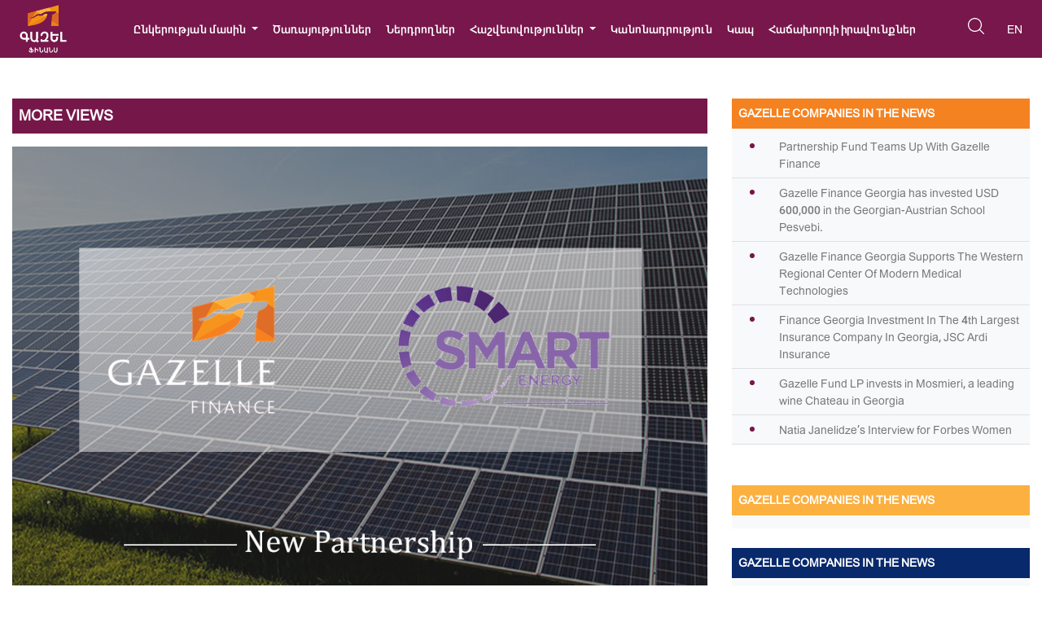

--- FILE ---
content_type: text/html; charset=UTF-8
request_url: https://gazellefinance.am/language/hy/gazelle_finance_partnership_with_smart_energy/
body_size: 11741
content:
<!DOCTYPE html>
<html lang="hy">
<head>

	<!-- Global site tag (gtag.js) - Google Analytics -->
<script async src="https://www.googletagmanager.com/gtag/js?id=UA-45283750-18"></script>
<script>
  window.dataLayer = window.dataLayer || [];
  function gtag(){dataLayer.push(arguments);}
  gtag('js', new Date());
  gtag('config', 'UA-45283750-18');
</script>
    <meta charset="UTF-8">
       

    <meta name="viewport" content="width=device-width, initial-scale=1, shrink-to-fit=no">
    <link rel="shortcut icon" type="image/jpg" href="https://gazellefinance.am/wp-content/themes/gazelle/img/favicon.jpg"/>
    <style type="text/css">			.heateorSssInstagramBackground{background:radial-gradient(circle at 30% 107%,#fdf497 0,#fdf497 5%,#fd5949 45%,#d6249f 60%,#285aeb 90%)}
											.heateor_sss_horizontal_sharing .heateorSssSharing,.heateor_sss_standard_follow_icons_container .heateorSssSharing{
							color: #fff;
						border-width: 0px;
			border-style: solid;
			border-color: transparent;
		}
				.heateor_sss_horizontal_sharing .heateorSssTCBackground{
			color:#666;
		}
				.heateor_sss_horizontal_sharing .heateorSssSharing:hover,.heateor_sss_standard_follow_icons_container .heateorSssSharing:hover{
						border-color: transparent;
		}
		.heateor_sss_vertical_sharing .heateorSssSharing,.heateor_sss_floating_follow_icons_container .heateorSssSharing{
							color: #fff;
						border-width: 0px;
			border-style: solid;
			border-color: transparent;
		}
				.heateor_sss_vertical_sharing .heateorSssTCBackground{
			color:#666;
		}
				.heateor_sss_vertical_sharing .heateorSssSharing:hover,.heateor_sss_floating_follow_icons_container .heateorSssSharing:hover{
						border-color: transparent;
		}
		
						div.heateor_sss_vertical_sharing .heateorSssSharingSvg{width:50%;margin:auto;}div.heateor_sss_vertical_sharing .heateor_sss_square_count{float:left;width:50%;line-height:23px;}
				</style>
		<!-- All in One SEO 4.0.17 -->
		<title>«Գազել Ֆինանս» ՈւՎԿ ՍՊԸ-ն և «Սմարթ Էներջի Թեքնոլոջիս» ՍՊԸ-ն կհամագործակցեն արևային էլեկտրաէներգիայի հայաստանյան շուկան զարգացնելու նպատակով -</title>
		<meta name="description" content="Գազել Ֆինանսը տնտեսական անկման ընթացքում շարունակում է ներդրումներ կատարել Հայաստանի փոքր և միջին ձեռնարկություններում (ՓՄՁ)՝ թիրախավորելով արժեքավոր ներդրումային հնարավորությունները: Վերջերս, Գազել Ֆինանսը հանձնառություն է ստացել 1,000,000 ԱՄՆ դոլարի ներդրում կատարել Գյումրիում գտնվող արևային էլեկտրակայանների տեղադրման տարածաշրջանային առաջատար «Սմարթ Էներջի Թեքնոլոջիս» ՍՊԸ-ում։ Այս ներդրման շնորհիվ Սմարթ Էներջի Թեքնոլոջիսը կիրականացնի գումարային 3 մեգավատ հզորությամբ արևային էլեկտրակայանների տեղադրման […]"/>
		<link rel="canonical" href="https://gazellefinance.am/language/hy/gazelle_finance_partnership_with_smart_energy/" />
		<meta property="og:site_name" content="- Just another WordPress site" />
		<meta property="og:type" content="article" />
		<meta property="og:title" content="«Գազել Ֆինանս» ՈւՎԿ ՍՊԸ-ն և «Սմարթ Էներջի Թեքնոլոջիս» ՍՊԸ-ն կհամագործակցեն արևային էլեկտրաէներգիայի հայաստանյան շուկան զարգացնելու նպատակով -" />
		<meta property="og:description" content="Գազել Ֆինանսը տնտեսական անկման ընթացքում շարունակում է ներդրումներ կատարել Հայաստանի փոքր և միջին ձեռնարկություններում (ՓՄՁ)՝ թիրախավորելով արժեքավոր ներդրումային հնարավորությունները: Վերջերս, Գազել Ֆինանսը հանձնառություն է ստացել 1,000,000 ԱՄՆ դոլարի ներդրում կատարել Գյումրիում գտնվող արևային էլեկտրակայանների տեղադրման տարածաշրջանային առաջատար «Սմարթ Էներջի Թեքնոլոջիս» ՍՊԸ-ում։ Այս ներդրման շնորհիվ Սմարթ Էներջի Թեքնոլոջիսը կիրականացնի գումարային 3 մեգավատ հզորությամբ արևային էլեկտրակայանների տեղադրման […]" />
		<meta property="og:url" content="https://gazellefinance.am/language/hy/gazelle_finance_partnership_with_smart_energy/" />
		<meta property="article:published_time" content="2021-03-22T13:26:48Z" />
		<meta property="article:modified_time" content="2021-03-22T13:49:02Z" />
		<meta property="twitter:card" content="summary" />
		<meta property="twitter:domain" content="gazellefinance.am" />
		<meta property="twitter:title" content="«Գազել Ֆինանս» ՈւՎԿ ՍՊԸ-ն և «Սմարթ Էներջի Թեքնոլոջիս» ՍՊԸ-ն կհամագործակցեն արևային էլեկտրաէներգիայի հայաստանյան շուկան զարգացնելու նպատակով -" />
		<meta property="twitter:description" content="Գազել Ֆինանսը տնտեսական անկման ընթացքում շարունակում է ներդրումներ կատարել Հայաստանի փոքր և միջին ձեռնարկություններում (ՓՄՁ)՝ թիրախավորելով արժեքավոր ներդրումային հնարավորությունները: Վերջերս, Գազել Ֆինանսը հանձնառություն է ստացել 1,000,000 ԱՄՆ դոլարի ներդրում կատարել Գյումրիում գտնվող արևային էլեկտրակայանների տեղադրման տարածաշրջանային առաջատար «Սմարթ Էներջի Թեքնոլոջիս» ՍՊԸ-ում։ Այս ներդրման շնորհիվ Սմարթ Էներջի Թեքնոլոջիսը կիրականացնի գումարային 3 մեգավատ հզորությամբ արևային էլեկտրակայանների տեղադրման […]" />
		<script type="application/ld+json" class="aioseo-schema">
			{"@context":"https:\/\/schema.org","@graph":[{"@type":"WebSite","@id":"https:\/\/gazellefinance.am\/#website","url":"https:\/\/gazellefinance.am\/","description":"Just another WordPress site","publisher":{"@id":"https:\/\/gazellefinance.am\/#organization"}},{"@type":"Organization","@id":"https:\/\/gazellefinance.am\/#organization","url":"https:\/\/gazellefinance.am\/"},{"@type":"BreadcrumbList","@id":"https:\/\/gazellefinance.am\/language\/hy\/gazelle_finance_partnership_with_smart_energy\/#breadcrumblist","itemListElement":[{"@type":"ListItem","@id":"https:\/\/gazellefinance.am\/#listItem","position":"1","item":{"@id":"https:\/\/gazellefinance.am\/#item","name":"Home","description":"Just another WordPress site","url":"https:\/\/gazellefinance.am\/"},"nextItem":"https:\/\/gazellefinance.am\/language\/hy\/gazelle_finance_partnership_with_smart_energy\/#listItem"},{"@type":"ListItem","@id":"https:\/\/gazellefinance.am\/language\/hy\/gazelle_finance_partnership_with_smart_energy\/#listItem","position":"2","item":{"@id":"https:\/\/gazellefinance.am\/language\/hy\/gazelle_finance_partnership_with_smart_energy\/#item","name":"\u00ab\u0533\u0561\u0566\u0565\u056c \u0556\u056b\u0576\u0561\u0576\u057d\u00bb \u0548\u0582\u054e\u053f \u054d\u054a\u0538-\u0576 \u0587 \u00ab\u054d\u0574\u0561\u0580\u0569 \u0537\u0576\u0565\u0580\u057b\u056b \u0539\u0565\u0584\u0576\u0578\u056c\u0578\u057b\u056b\u057d\u00bb \u054d\u054a\u0538-\u0576 \u056f\u0570\u0561\u0574\u0561\u0563\u0578\u0580\u056e\u0561\u056f\u0581\u0565\u0576 \u0561\u0580\u0587\u0561\u0575\u056b\u0576 \u0567\u056c\u0565\u056f\u057f\u0580\u0561\u0567\u0576\u0565\u0580\u0563\u056b\u0561\u0575\u056b \u0570\u0561\u0575\u0561\u057d\u057f\u0561\u0576\u0575\u0561\u0576 \u0577\u0578\u0582\u056f\u0561\u0576 \u0566\u0561\u0580\u0563\u0561\u0581\u0576\u0565\u056c\u0578\u0582 \u0576\u057a\u0561\u057f\u0561\u056f\u0578\u057e","description":"\u0533\u0561\u0566\u0565\u056c \u0556\u056b\u0576\u0561\u0576\u057d\u0568 \u057f\u0576\u057f\u0565\u057d\u0561\u056f\u0561\u0576 \u0561\u0576\u056f\u0574\u0561\u0576 \u0568\u0576\u0569\u0561\u0581\u0584\u0578\u0582\u0574 \u0577\u0561\u0580\u0578\u0582\u0576\u0561\u056f\u0578\u0582\u0574 \u0567 \u0576\u0565\u0580\u0564\u0580\u0578\u0582\u0574\u0576\u0565\u0580 \u056f\u0561\u057f\u0561\u0580\u0565\u056c \u0540\u0561\u0575\u0561\u057d\u057f\u0561\u0576\u056b \u0583\u0578\u0584\u0580 \u0587 \u0574\u056b\u057b\u056b\u0576 \u0571\u0565\u057c\u0576\u0561\u0580\u056f\u0578\u0582\u0569\u0575\u0578\u0582\u0576\u0576\u0565\u0580\u0578\u0582\u0574 (\u0553\u0544\u0541)\u055d \u0569\u056b\u0580\u0561\u056d\u0561\u057e\u0578\u0580\u0565\u056c\u0578\u057e \u0561\u0580\u056a\u0565\u0584\u0561\u057e\u0578\u0580 \u0576\u0565\u0580\u0564\u0580\u0578\u0582\u0574\u0561\u0575\u056b\u0576 \u0570\u0576\u0561\u0580\u0561\u057e\u0578\u0580\u0578\u0582\u0569\u0575\u0578\u0582\u0576\u0576\u0565\u0580\u0568: \u054e\u0565\u0580\u057b\u0565\u0580\u057d, \u0533\u0561\u0566\u0565\u056c \u0556\u056b\u0576\u0561\u0576\u057d\u0568 \u0570\u0561\u0576\u0571\u0576\u0561\u057c\u0578\u0582\u0569\u0575\u0578\u0582\u0576 \u0567 \u057d\u057f\u0561\u0581\u0565\u056c 1,000,000 \u0531\u0544\u0546 \u0564\u0578\u056c\u0561\u0580\u056b \u0576\u0565\u0580\u0564\u0580\u0578\u0582\u0574 \u056f\u0561\u057f\u0561\u0580\u0565\u056c \u0533\u0575\u0578\u0582\u0574\u0580\u056b\u0578\u0582\u0574 \u0563\u057f\u0576\u057e\u0578\u0572 \u0561\u0580\u0587\u0561\u0575\u056b\u0576 \u0567\u056c\u0565\u056f\u057f\u0580\u0561\u056f\u0561\u0575\u0561\u0576\u0576\u0565\u0580\u056b \u057f\u0565\u0572\u0561\u0564\u0580\u0574\u0561\u0576 \u057f\u0561\u0580\u0561\u056e\u0561\u0577\u0580\u057b\u0561\u0576\u0561\u0575\u056b\u0576 \u0561\u057c\u0561\u057b\u0561\u057f\u0561\u0580 \u00ab\u054d\u0574\u0561\u0580\u0569 \u0537\u0576\u0565\u0580\u057b\u056b \u0539\u0565\u0584\u0576\u0578\u056c\u0578\u057b\u056b\u057d\u00bb \u054d\u054a\u0538-\u0578\u0582\u0574\u0589 \u0531\u0575\u057d \u0576\u0565\u0580\u0564\u0580\u0574\u0561\u0576 \u0577\u0576\u0578\u0580\u0570\u056b\u057e \u054d\u0574\u0561\u0580\u0569 \u0537\u0576\u0565\u0580\u057b\u056b \u0539\u0565\u0584\u0576\u0578\u056c\u0578\u057b\u056b\u057d\u0568 \u056f\u056b\u0580\u0561\u056f\u0561\u0576\u0561\u0581\u0576\u056b \u0563\u0578\u0582\u0574\u0561\u0580\u0561\u0575\u056b\u0576 3 \u0574\u0565\u0563\u0561\u057e\u0561\u057f \u0570\u0566\u0578\u0580\u0578\u0582\u0569\u0575\u0561\u0574\u0562 \u0561\u0580\u0587\u0561\u0575\u056b\u0576 \u0567\u056c\u0565\u056f\u057f\u0580\u0561\u056f\u0561\u0575\u0561\u0576\u0576\u0565\u0580\u056b \u057f\u0565\u0572\u0561\u0564\u0580\u0574\u0561\u0576 [\u2026]","url":"https:\/\/gazellefinance.am\/language\/hy\/gazelle_finance_partnership_with_smart_energy\/"},"previousItem":"https:\/\/gazellefinance.am\/#listItem"}]},{"@type":"Person","@id":"https:\/\/gazellefinance.am\/language\/hy\/author\/gazelle\/#author","url":"https:\/\/gazellefinance.am\/language\/hy\/author\/gazelle\/","name":"Gazelle Finance","image":{"@type":"ImageObject","@id":"https:\/\/gazellefinance.am\/language\/hy\/gazelle_finance_partnership_with_smart_energy\/#authorImage","url":"https:\/\/secure.gravatar.com\/avatar\/86fbdde71df4679b09909274d355d3b4?s=96&d=mm&r=g","width":"96","height":"96","caption":"Gazelle Finance"}},{"@type":"WebPage","@id":"https:\/\/gazellefinance.am\/language\/hy\/gazelle_finance_partnership_with_smart_energy\/#webpage","url":"https:\/\/gazellefinance.am\/language\/hy\/gazelle_finance_partnership_with_smart_energy\/","name":"\u00ab\u0533\u0561\u0566\u0565\u056c \u0556\u056b\u0576\u0561\u0576\u057d\u00bb \u0548\u0582\u054e\u053f \u054d\u054a\u0538-\u0576 \u0587 \u00ab\u054d\u0574\u0561\u0580\u0569 \u0537\u0576\u0565\u0580\u057b\u056b \u0539\u0565\u0584\u0576\u0578\u056c\u0578\u057b\u056b\u057d\u00bb \u054d\u054a\u0538-\u0576 \u056f\u0570\u0561\u0574\u0561\u0563\u0578\u0580\u056e\u0561\u056f\u0581\u0565\u0576 \u0561\u0580\u0587\u0561\u0575\u056b\u0576 \u0567\u056c\u0565\u056f\u057f\u0580\u0561\u0567\u0576\u0565\u0580\u0563\u056b\u0561\u0575\u056b \u0570\u0561\u0575\u0561\u057d\u057f\u0561\u0576\u0575\u0561\u0576 \u0577\u0578\u0582\u056f\u0561\u0576 \u0566\u0561\u0580\u0563\u0561\u0581\u0576\u0565\u056c\u0578\u0582 \u0576\u057a\u0561\u057f\u0561\u056f\u0578\u057e -","description":"\u0533\u0561\u0566\u0565\u056c \u0556\u056b\u0576\u0561\u0576\u057d\u0568 \u057f\u0576\u057f\u0565\u057d\u0561\u056f\u0561\u0576 \u0561\u0576\u056f\u0574\u0561\u0576 \u0568\u0576\u0569\u0561\u0581\u0584\u0578\u0582\u0574 \u0577\u0561\u0580\u0578\u0582\u0576\u0561\u056f\u0578\u0582\u0574 \u0567 \u0576\u0565\u0580\u0564\u0580\u0578\u0582\u0574\u0576\u0565\u0580 \u056f\u0561\u057f\u0561\u0580\u0565\u056c \u0540\u0561\u0575\u0561\u057d\u057f\u0561\u0576\u056b \u0583\u0578\u0584\u0580 \u0587 \u0574\u056b\u057b\u056b\u0576 \u0571\u0565\u057c\u0576\u0561\u0580\u056f\u0578\u0582\u0569\u0575\u0578\u0582\u0576\u0576\u0565\u0580\u0578\u0582\u0574 (\u0553\u0544\u0541)\u055d \u0569\u056b\u0580\u0561\u056d\u0561\u057e\u0578\u0580\u0565\u056c\u0578\u057e \u0561\u0580\u056a\u0565\u0584\u0561\u057e\u0578\u0580 \u0576\u0565\u0580\u0564\u0580\u0578\u0582\u0574\u0561\u0575\u056b\u0576 \u0570\u0576\u0561\u0580\u0561\u057e\u0578\u0580\u0578\u0582\u0569\u0575\u0578\u0582\u0576\u0576\u0565\u0580\u0568: \u054e\u0565\u0580\u057b\u0565\u0580\u057d, \u0533\u0561\u0566\u0565\u056c \u0556\u056b\u0576\u0561\u0576\u057d\u0568 \u0570\u0561\u0576\u0571\u0576\u0561\u057c\u0578\u0582\u0569\u0575\u0578\u0582\u0576 \u0567 \u057d\u057f\u0561\u0581\u0565\u056c 1,000,000 \u0531\u0544\u0546 \u0564\u0578\u056c\u0561\u0580\u056b \u0576\u0565\u0580\u0564\u0580\u0578\u0582\u0574 \u056f\u0561\u057f\u0561\u0580\u0565\u056c \u0533\u0575\u0578\u0582\u0574\u0580\u056b\u0578\u0582\u0574 \u0563\u057f\u0576\u057e\u0578\u0572 \u0561\u0580\u0587\u0561\u0575\u056b\u0576 \u0567\u056c\u0565\u056f\u057f\u0580\u0561\u056f\u0561\u0575\u0561\u0576\u0576\u0565\u0580\u056b \u057f\u0565\u0572\u0561\u0564\u0580\u0574\u0561\u0576 \u057f\u0561\u0580\u0561\u056e\u0561\u0577\u0580\u057b\u0561\u0576\u0561\u0575\u056b\u0576 \u0561\u057c\u0561\u057b\u0561\u057f\u0561\u0580 \u00ab\u054d\u0574\u0561\u0580\u0569 \u0537\u0576\u0565\u0580\u057b\u056b \u0539\u0565\u0584\u0576\u0578\u056c\u0578\u057b\u056b\u057d\u00bb \u054d\u054a\u0538-\u0578\u0582\u0574\u0589 \u0531\u0575\u057d \u0576\u0565\u0580\u0564\u0580\u0574\u0561\u0576 \u0577\u0576\u0578\u0580\u0570\u056b\u057e \u054d\u0574\u0561\u0580\u0569 \u0537\u0576\u0565\u0580\u057b\u056b \u0539\u0565\u0584\u0576\u0578\u056c\u0578\u057b\u056b\u057d\u0568 \u056f\u056b\u0580\u0561\u056f\u0561\u0576\u0561\u0581\u0576\u056b \u0563\u0578\u0582\u0574\u0561\u0580\u0561\u0575\u056b\u0576 3 \u0574\u0565\u0563\u0561\u057e\u0561\u057f \u0570\u0566\u0578\u0580\u0578\u0582\u0569\u0575\u0561\u0574\u0562 \u0561\u0580\u0587\u0561\u0575\u056b\u0576 \u0567\u056c\u0565\u056f\u057f\u0580\u0561\u056f\u0561\u0575\u0561\u0576\u0576\u0565\u0580\u056b \u057f\u0565\u0572\u0561\u0564\u0580\u0574\u0561\u0576 [\u2026]","inLanguage":"hy-AM","isPartOf":{"@id":"https:\/\/gazellefinance.am\/#website"},"breadcrumb":{"@id":"https:\/\/gazellefinance.am\/language\/hy\/gazelle_finance_partnership_with_smart_energy\/#breadcrumblist"},"author":"https:\/\/gazellefinance.am\/language\/hy\/gazelle_finance_partnership_with_smart_energy\/#author","creator":"https:\/\/gazellefinance.am\/language\/hy\/gazelle_finance_partnership_with_smart_energy\/#author","image":{"@type":"ImageObject","@id":"https:\/\/gazellefinance.am\/#mainImage","url":"https:\/\/gazellefinance.am\/wp-content\/uploads\/2021\/03\/Partnership-announcement-SET-final.jpg","width":"996","height":"628"},"primaryImageOfPage":{"@id":"https:\/\/gazellefinance.am\/language\/hy\/gazelle_finance_partnership_with_smart_energy\/#mainImage"},"datePublished":"2021-03-22T13:26:48+00:00","dateModified":"2021-03-22T13:49:02+00:00"},{"@type":"BlogPosting","@id":"https:\/\/gazellefinance.am\/language\/hy\/gazelle_finance_partnership_with_smart_energy\/#blogposting","name":"\u00ab\u0533\u0561\u0566\u0565\u056c \u0556\u056b\u0576\u0561\u0576\u057d\u00bb \u0548\u0582\u054e\u053f \u054d\u054a\u0538-\u0576 \u0587 \u00ab\u054d\u0574\u0561\u0580\u0569 \u0537\u0576\u0565\u0580\u057b\u056b \u0539\u0565\u0584\u0576\u0578\u056c\u0578\u057b\u056b\u057d\u00bb \u054d\u054a\u0538-\u0576 \u056f\u0570\u0561\u0574\u0561\u0563\u0578\u0580\u056e\u0561\u056f\u0581\u0565\u0576 \u0561\u0580\u0587\u0561\u0575\u056b\u0576 \u0567\u056c\u0565\u056f\u057f\u0580\u0561\u0567\u0576\u0565\u0580\u0563\u056b\u0561\u0575\u056b \u0570\u0561\u0575\u0561\u057d\u057f\u0561\u0576\u0575\u0561\u0576 \u0577\u0578\u0582\u056f\u0561\u0576 \u0566\u0561\u0580\u0563\u0561\u0581\u0576\u0565\u056c\u0578\u0582 \u0576\u057a\u0561\u057f\u0561\u056f\u0578\u057e -","description":"\u0533\u0561\u0566\u0565\u056c \u0556\u056b\u0576\u0561\u0576\u057d\u0568 \u057f\u0576\u057f\u0565\u057d\u0561\u056f\u0561\u0576 \u0561\u0576\u056f\u0574\u0561\u0576 \u0568\u0576\u0569\u0561\u0581\u0584\u0578\u0582\u0574 \u0577\u0561\u0580\u0578\u0582\u0576\u0561\u056f\u0578\u0582\u0574 \u0567 \u0576\u0565\u0580\u0564\u0580\u0578\u0582\u0574\u0576\u0565\u0580 \u056f\u0561\u057f\u0561\u0580\u0565\u056c \u0540\u0561\u0575\u0561\u057d\u057f\u0561\u0576\u056b \u0583\u0578\u0584\u0580 \u0587 \u0574\u056b\u057b\u056b\u0576 \u0571\u0565\u057c\u0576\u0561\u0580\u056f\u0578\u0582\u0569\u0575\u0578\u0582\u0576\u0576\u0565\u0580\u0578\u0582\u0574 (\u0553\u0544\u0541)\u055d \u0569\u056b\u0580\u0561\u056d\u0561\u057e\u0578\u0580\u0565\u056c\u0578\u057e \u0561\u0580\u056a\u0565\u0584\u0561\u057e\u0578\u0580 \u0576\u0565\u0580\u0564\u0580\u0578\u0582\u0574\u0561\u0575\u056b\u0576 \u0570\u0576\u0561\u0580\u0561\u057e\u0578\u0580\u0578\u0582\u0569\u0575\u0578\u0582\u0576\u0576\u0565\u0580\u0568: \u054e\u0565\u0580\u057b\u0565\u0580\u057d, \u0533\u0561\u0566\u0565\u056c \u0556\u056b\u0576\u0561\u0576\u057d\u0568 \u0570\u0561\u0576\u0571\u0576\u0561\u057c\u0578\u0582\u0569\u0575\u0578\u0582\u0576 \u0567 \u057d\u057f\u0561\u0581\u0565\u056c 1,000,000 \u0531\u0544\u0546 \u0564\u0578\u056c\u0561\u0580\u056b \u0576\u0565\u0580\u0564\u0580\u0578\u0582\u0574 \u056f\u0561\u057f\u0561\u0580\u0565\u056c \u0533\u0575\u0578\u0582\u0574\u0580\u056b\u0578\u0582\u0574 \u0563\u057f\u0576\u057e\u0578\u0572 \u0561\u0580\u0587\u0561\u0575\u056b\u0576 \u0567\u056c\u0565\u056f\u057f\u0580\u0561\u056f\u0561\u0575\u0561\u0576\u0576\u0565\u0580\u056b \u057f\u0565\u0572\u0561\u0564\u0580\u0574\u0561\u0576 \u057f\u0561\u0580\u0561\u056e\u0561\u0577\u0580\u057b\u0561\u0576\u0561\u0575\u056b\u0576 \u0561\u057c\u0561\u057b\u0561\u057f\u0561\u0580 \u00ab\u054d\u0574\u0561\u0580\u0569 \u0537\u0576\u0565\u0580\u057b\u056b \u0539\u0565\u0584\u0576\u0578\u056c\u0578\u057b\u056b\u057d\u00bb \u054d\u054a\u0538-\u0578\u0582\u0574\u0589 \u0531\u0575\u057d \u0576\u0565\u0580\u0564\u0580\u0574\u0561\u0576 \u0577\u0576\u0578\u0580\u0570\u056b\u057e \u054d\u0574\u0561\u0580\u0569 \u0537\u0576\u0565\u0580\u057b\u056b \u0539\u0565\u0584\u0576\u0578\u056c\u0578\u057b\u056b\u057d\u0568 \u056f\u056b\u0580\u0561\u056f\u0561\u0576\u0561\u0581\u0576\u056b \u0563\u0578\u0582\u0574\u0561\u0580\u0561\u0575\u056b\u0576 3 \u0574\u0565\u0563\u0561\u057e\u0561\u057f \u0570\u0566\u0578\u0580\u0578\u0582\u0569\u0575\u0561\u0574\u0562 \u0561\u0580\u0587\u0561\u0575\u056b\u0576 \u0567\u056c\u0565\u056f\u057f\u0580\u0561\u056f\u0561\u0575\u0561\u0576\u0576\u0565\u0580\u056b \u057f\u0565\u0572\u0561\u0564\u0580\u0574\u0561\u0576 [\u2026]","headline":"\u00ab\u0533\u0561\u0566\u0565\u056c \u0556\u056b\u0576\u0561\u0576\u057d\u00bb \u0548\u0582\u054e\u053f \u054d\u054a\u0538-\u0576 \u0587 \u00ab\u054d\u0574\u0561\u0580\u0569 \u0537\u0576\u0565\u0580\u057b\u056b \u0539\u0565\u0584\u0576\u0578\u056c\u0578\u057b\u056b\u057d\u00bb \u054d\u054a\u0538-\u0576 \u056f\u0570\u0561\u0574\u0561\u0563\u0578\u0580\u056e\u0561\u056f\u0581\u0565\u0576 \u0561\u0580\u0587\u0561\u0575\u056b\u0576 \u0567\u056c\u0565\u056f\u057f\u0580\u0561\u0567\u0576\u0565\u0580\u0563\u056b\u0561\u0575\u056b \u0570\u0561\u0575\u0561\u057d\u057f\u0561\u0576\u0575\u0561\u0576 \u0577\u0578\u0582\u056f\u0561\u0576 \u0566\u0561\u0580\u0563\u0561\u0581\u0576\u0565\u056c\u0578\u0582 \u0576\u057a\u0561\u057f\u0561\u056f\u0578\u057e","author":{"@id":"https:\/\/gazellefinance.am\/language\/hy\/author\/gazelle\/#author"},"publisher":{"@id":"https:\/\/gazellefinance.am\/#organization"},"datePublished":"2021-03-22T13:26:48+00:00","dateModified":"2021-03-22T13:49:02+00:00","articleSection":"Uncategorized, \u0540\u0531\u0545, pll_6058a1e2493a0","mainEntityOfPage":{"@id":"https:\/\/gazellefinance.am\/language\/hy\/gazelle_finance_partnership_with_smart_energy\/#webpage"},"isPartOf":{"@id":"https:\/\/gazellefinance.am\/language\/hy\/gazelle_finance_partnership_with_smart_energy\/#webpage"},"image":{"@type":"ImageObject","@id":"https:\/\/gazellefinance.am\/#articleImage","url":"https:\/\/gazellefinance.am\/wp-content\/uploads\/2021\/03\/Partnership-announcement-SET-final.jpg","width":"996","height":"628"}}]}
		</script>
		<!-- All in One SEO -->

<link rel="alternate" href="https://gazellefinance.am/language/en/gazelle_finance_partnership_with_smart_energy-2/" hreflang="en" />
<link rel="alternate" href="https://gazellefinance.am/language/hy/gazelle_finance_partnership_with_smart_energy/" hreflang="hy" />

<!-- This site is optimized with the Yoast SEO Premium plugin v12.9.2 - https://yoast.com/wordpress/plugins/seo/ -->
<meta name="robots" content="max-snippet:-1, max-image-preview:large, max-video-preview:-1"/>
<link rel="canonical" href="https://gazellefinance.am/language/hy/gazelle_finance_partnership_with_smart_energy/" />
<meta property="og:locale" content="en_US" />
<meta property="og:locale:alternate" content="en_US" />
<meta property="og:type" content="article" />
<meta property="og:title" content="«Գազել Ֆինանս» ՈւՎԿ ՍՊԸ-ն և «Սմարթ Էներջի Թեքնոլոջիս» ՍՊԸ-ն կհամագործակցեն արևային էլեկտրաէներգիայի հայաստանյան շուկան զարգացնելու նպատակով -" />
<meta property="og:description" content="Գազել Ֆինանսը տնտեսական անկման ընթացքում շարունակում է ներդրումներ կատարել Հայաստանի փոքր և միջին ձեռնարկություններում (ՓՄՁ)՝ թիրախավորելով արժեքավոր ներդրումային հնարավորությունները: Վերջերս, Գազել Ֆինանսը հանձնառություն է ստացել 1,000,000 ԱՄՆ դոլարի ներդրում կատարել Գյումրիում գտնվող արևային էլեկտրակայանների տեղադրման տարածաշրջանային առաջատար «Սմարթ Էներջի Թեքնոլոջիս» ՍՊԸ-ում։ Այս ներդրման շնորհիվ Սմարթ Էներջի Թեքնոլոջիսը կիրականացնի գումարային 3 մեգավատ հզորությամբ արևային էլեկտրակայանների տեղադրման &hellip;" />
<meta property="og:url" content="https://gazellefinance.am/language/hy/gazelle_finance_partnership_with_smart_energy/" />
<meta property="article:section" content="Uncategorized" />
<meta property="article:published_time" content="2021-03-22T13:26:48+00:00" />
<meta property="article:modified_time" content="2021-03-22T13:49:02+00:00" />
<meta property="og:updated_time" content="2021-03-22T13:49:02+00:00" />
<meta property="og:image" content="https://gazellefinance.am/wp-content/uploads/2021/03/Partnership-announcement-SET-final.jpg" />
<meta property="og:image:secure_url" content="https://gazellefinance.am/wp-content/uploads/2021/03/Partnership-announcement-SET-final.jpg" />
<meta property="og:image:width" content="996" />
<meta property="og:image:height" content="628" />
<meta name="twitter:card" content="summary_large_image" />
<meta name="twitter:description" content="Գազել Ֆինանսը տնտեսական անկման ընթացքում շարունակում է ներդրումներ կատարել Հայաստանի փոքր և միջին ձեռնարկություններում (ՓՄՁ)՝ թիրախավորելով արժեքավոր ներդրումային հնարավորությունները: Վերջերս, Գազել Ֆինանսը հանձնառություն է ստացել 1,000,000 ԱՄՆ դոլարի ներդրում կատարել Գյումրիում գտնվող արևային էլեկտրակայանների տեղադրման տարածաշրջանային առաջատար «Սմարթ Էներջի Թեքնոլոջիս» ՍՊԸ-ում։ Այս ներդրման շնորհիվ Սմարթ Էներջի Թեքնոլոջիսը կիրականացնի գումարային 3 մեգավատ հզորությամբ արևային էլեկտրակայանների տեղադրման [&hellip;]" />
<meta name="twitter:title" content="«Գազել Ֆինանս» ՈւՎԿ ՍՊԸ-ն և «Սմարթ Էներջի Թեքնոլոջիս» ՍՊԸ-ն կհամագործակցեն արևային էլեկտրաէներգիայի հայաստանյան շուկան զարգացնելու նպատակով -" />
<meta name="twitter:image" content="https://gazellefinance.am/wp-content/uploads/2021/03/Partnership-announcement-SET-final.jpg" />
<!-- / Yoast SEO Premium plugin. -->

<link rel='dns-prefetch' href='//gazellefinance.am' />
<link rel='dns-prefetch' href='//s.w.org' />
<link rel="alternate" type="application/rss+xml" title=" &rarr; «Գազել Ֆինանս» ՈւՎԿ ՍՊԸ-ն և «Սմարթ Էներջի Թեքնոլոջիս» ՍՊԸ-ն կհամագործակցեն արևային էլեկտրաէներգիայի հայաստանյան շուկան զարգացնելու նպատակով մեկնաբանությունների լրահոսը" href="https://gazellefinance.am/language/hy/gazelle_finance_partnership_with_smart_energy/feed/" />
		<script type="text/javascript">
			window._wpemojiSettings = {"baseUrl":"https:\/\/s.w.org\/images\/core\/emoji\/12.0.0-1\/72x72\/","ext":".png","svgUrl":"https:\/\/s.w.org\/images\/core\/emoji\/12.0.0-1\/svg\/","svgExt":".svg","source":{"concatemoji":"https:\/\/gazellefinance.am\/wp-includes\/js\/wp-emoji-release.min.js?ver=5.3.2"}};
			!function(e,a,t){var r,n,o,i,p=a.createElement("canvas"),s=p.getContext&&p.getContext("2d");function c(e,t){var a=String.fromCharCode;s.clearRect(0,0,p.width,p.height),s.fillText(a.apply(this,e),0,0);var r=p.toDataURL();return s.clearRect(0,0,p.width,p.height),s.fillText(a.apply(this,t),0,0),r===p.toDataURL()}function l(e){if(!s||!s.fillText)return!1;switch(s.textBaseline="top",s.font="600 32px Arial",e){case"flag":return!c([127987,65039,8205,9895,65039],[127987,65039,8203,9895,65039])&&(!c([55356,56826,55356,56819],[55356,56826,8203,55356,56819])&&!c([55356,57332,56128,56423,56128,56418,56128,56421,56128,56430,56128,56423,56128,56447],[55356,57332,8203,56128,56423,8203,56128,56418,8203,56128,56421,8203,56128,56430,8203,56128,56423,8203,56128,56447]));case"emoji":return!c([55357,56424,55356,57342,8205,55358,56605,8205,55357,56424,55356,57340],[55357,56424,55356,57342,8203,55358,56605,8203,55357,56424,55356,57340])}return!1}function d(e){var t=a.createElement("script");t.src=e,t.defer=t.type="text/javascript",a.getElementsByTagName("head")[0].appendChild(t)}for(i=Array("flag","emoji"),t.supports={everything:!0,everythingExceptFlag:!0},o=0;o<i.length;o++)t.supports[i[o]]=l(i[o]),t.supports.everything=t.supports.everything&&t.supports[i[o]],"flag"!==i[o]&&(t.supports.everythingExceptFlag=t.supports.everythingExceptFlag&&t.supports[i[o]]);t.supports.everythingExceptFlag=t.supports.everythingExceptFlag&&!t.supports.flag,t.DOMReady=!1,t.readyCallback=function(){t.DOMReady=!0},t.supports.everything||(n=function(){t.readyCallback()},a.addEventListener?(a.addEventListener("DOMContentLoaded",n,!1),e.addEventListener("load",n,!1)):(e.attachEvent("onload",n),a.attachEvent("onreadystatechange",function(){"complete"===a.readyState&&t.readyCallback()})),(r=t.source||{}).concatemoji?d(r.concatemoji):r.wpemoji&&r.twemoji&&(d(r.twemoji),d(r.wpemoji)))}(window,document,window._wpemojiSettings);
		</script>
		<style type="text/css">
img.wp-smiley,
img.emoji {
	display: inline !important;
	border: none !important;
	box-shadow: none !important;
	height: 1em !important;
	width: 1em !important;
	margin: 0 .07em !important;
	vertical-align: -0.1em !important;
	background: none !important;
	padding: 0 !important;
}
</style>
	<link rel='stylesheet' id='wp-block-library-css'  href='https://gazellefinance.am/wp-includes/css/dist/block-library/style.min.css?ver=5.3.2' type='text/css' media='all' />
<link rel='stylesheet' id='bootstrap-css'  href='https://gazellefinance.am/wp-content/themes/gazelle/css/bootstrap.min.css?ver=1' type='text/css' media='all' />
<link rel='stylesheet' id='slick-css'  href='https://gazellefinance.am/wp-content/themes/gazelle/css/slick.css?ver=1' type='text/css' media='all' />
<link rel='stylesheet' id='style-css'  href='https://gazellefinance.am/wp-content/themes/gazelle/css/style.css?ver=1' type='text/css' media='all' />
<link rel='stylesheet' id='heateor_sss_frontend_css-css'  href='https://gazellefinance.am/wp-content/plugins/sassy-social-share/public/css/sassy-social-share-public.css?ver=3.3.20' type='text/css' media='all' />
<link rel='stylesheet' id='heateor_sss_sharing_default_svg-css'  href='https://gazellefinance.am/wp-content/plugins/sassy-social-share/admin/css/sassy-social-share-svg.css?ver=3.3.20' type='text/css' media='all' />
<script type='text/javascript' src='https://gazellefinance.am/wp-includes/js/jquery/jquery.js?ver=1.12.4-wp'></script>
<script type='text/javascript' src='https://gazellefinance.am/wp-includes/js/jquery/jquery-migrate.min.js?ver=1.4.1'></script>
<link rel='https://api.w.org/' href='https://gazellefinance.am/wp-json/' />
<link rel="EditURI" type="application/rsd+xml" title="RSD" href="https://gazellefinance.am/xmlrpc.php?rsd" />
<link rel="wlwmanifest" type="application/wlwmanifest+xml" href="https://gazellefinance.am/wp-includes/wlwmanifest.xml" /> 
<meta name="generator" content="WordPress 5.3.2" />
<link rel='shortlink' href='https://gazellefinance.am/?p=1174' />
<link rel="alternate" type="application/json+oembed" href="https://gazellefinance.am/wp-json/oembed/1.0/embed?url=https%3A%2F%2Fgazellefinance.am%2Flanguage%2Fhy%2Fgazelle_finance_partnership_with_smart_energy%2F" />
<link rel="alternate" type="text/xml+oembed" href="https://gazellefinance.am/wp-json/oembed/1.0/embed?url=https%3A%2F%2Fgazellefinance.am%2Flanguage%2Fhy%2Fgazelle_finance_partnership_with_smart_energy%2F&#038;format=xml" />
<link rel="icon" href="https://gazellefinance.am/wp-content/uploads/2020/03/cropped-favicon-1-32x32.jpg" sizes="32x32" />
<link rel="icon" href="https://gazellefinance.am/wp-content/uploads/2020/03/cropped-favicon-1-192x192.jpg" sizes="192x192" />
<link rel="apple-touch-icon-precomposed" href="https://gazellefinance.am/wp-content/uploads/2020/03/cropped-favicon-1-180x180.jpg" />
<meta name="msapplication-TileImage" content="https://gazellefinance.am/wp-content/uploads/2020/03/cropped-favicon-1-270x270.jpg" />
	<!-- Yandex.Metrika counter -->
<script type="text/javascript" >
   (function(m,e,t,r,i,k,a){m[i]=m[i]||function(){(m[i].a=m[i].a||[]).push(arguments)};
   m[i].l=1*new Date();k=e.createElement(t),a=e.getElementsByTagName(t)[0],k.async=1,k.src=r,a.parentNode.insertBefore(k,a)})
   (window, document, "script", "https://mc.yandex.ru/metrika/tag.js", "ym");
   ym(60755380, "init", {
        clickmap:true,
        trackLinks:true,
        accurateTrackBounce:true,
        webvisor:true
   });
</script>
<noscript><div><img src="https://mc.yandex.ru/watch/60755380" style="position:absolute; left:-9999px;" alt="" /></div></noscript>
<!-- /Yandex.Metrika counter -->
</head>
<body>
<header>

       <nav class="navbar navbar-expand-xl my-navbar">

        <a class="navbar-brand" href="/">
            <img src="https://gazellefinance.am/wp-content/themes/gazelle/img/logo.png" alt="" width="58">
        </a>
        <button id="nav-icon3" class="navbar-toggler" data-toggle="collapse" data-target="#navbarNav"
                aria-controls="navbarNav" aria-expanded="false" aria-label="Toggle navigation">
            <span></span>
            <span></span>
            <span></span>
            <span></span>
        </button>
        <div class="collapse navbar-collapse" id="navbarNav">

            <div class="mobile-menu m-auto">
                <ul id="menu-header-menu-arm" class="navbar-nav m-auto"><li id="menu-item-259" class="menu-item menu-item-type-custom menu-item-object-custom menu-item-has-children dropdown menu-item-259"><a href="#" class="dropdown-toggle" data-toggle="dropdown">Ընկերության մասին <b class="caret"></b></a>
<ul class="dropdown-menu">
	<li id="menu-item-466" class="menu-item menu-item-type-post_type menu-item-object-page menu-item-466"><a href="https://gazellefinance.am/language/hy/mer_masin/">Մեր մասին</a></li>
	<li id="menu-item-1027" class="menu-item menu-item-type-post_type menu-item-object-page menu-item-1027"><a href="https://gazellefinance.am/language/hy/norutyunner/">Նորություններ</a></li>
	<li id="menu-item-467" class="menu-item menu-item-type-post_type menu-item-object-page menu-item-467"><a href="https://gazellefinance.am/language/hy/%d5%be%d5%a1%d6%80%d5%b9%d5%a1%d5%af%d5%a1%d5%a6%d5%b4%d5%a1%d5%af%d5%a5%d6%80%d5%ba%d5%a1%d5%af%d5%a1%d5%b6-%d5%af%d5%a1%d5%bc%d5%b8%d6%82%d6%81%d5%be%d5%a1%d5%ae%d6%84/">Վարչակազմակերպական կառուցվածք</a></li>
	<li id="menu-item-896" class="menu-item menu-item-type-post_type menu-item-object-page menu-item-896"><a href="https://gazellefinance.am/language/hy/grancman-vkayakan/">Գրանցման վկայական և լիցենզիա</a></li>
	<li id="menu-item-276" class="menu-item menu-item-type-post_type menu-item-object-page menu-item-276"><a href="https://gazellefinance.am/language/hy/mer_timy/">Մեր թիմը</a></li>
	<li id="menu-item-275" class="menu-item menu-item-type-post_type menu-item-object-page menu-item-275"><a href="https://gazellefinance.am/language/en/tapur_hastiqner/">Թափուր հաստիքներ</a></li>
	<li id="menu-item-957" class="menu-item menu-item-type-custom menu-item-object-custom menu-item-957"><a href="https://gazellefinance.com/en">Վրաստանի գրասենյակ</a></li>
</ul>
</li>
<li id="menu-item-470" class="menu-item menu-item-type-post_type menu-item-object-page menu-item-470"><a href="https://gazellefinance.am/language/hy/tsarayutyunner/">Ծառայություններ</a></li>
<li id="menu-item-483" class="menu-item menu-item-type-post_type menu-item-object-page menu-item-483"><a href="https://gazellefinance.am/language/hy/nerdroxner/">Ներդրողներ</a></li>
<li id="menu-item-261" class="menu-item menu-item-type-custom menu-item-object-custom menu-item-has-children dropdown menu-item-261"><a href="#" class="dropdown-toggle" data-toggle="dropdown">Հաշվետվություններ <b class="caret"></b></a>
<ul class="dropdown-menu">
	<li id="menu-item-480" class="menu-item menu-item-type-post_type menu-item-object-page menu-item-480"><a href="https://gazellefinance.am/language/hy/hashvetvutyun-2018/">Միջանկյալ հաշվետվություններ</a></li>
	<li id="menu-item-481" class="menu-item menu-item-type-post_type menu-item-object-page menu-item-481"><a href="https://gazellefinance.am/language/hy/hashvetvutyun-2019/">Տնտեսական Նորմատիվներ</a></li>
	<li id="menu-item-933" class="menu-item menu-item-type-post_type menu-item-object-page menu-item-933"><a href="https://gazellefinance.am/language/en/%d5%a1%d5%b6%d5%af%d5%a1%d5%ad-%d5%a1%d5%b8%d6%82%d5%a4%d5%ab%d5%bf%d5%b8%d6%80%d5%ab-%d5%a5%d5%a6%d6%80%d5%a1%d5%af%d5%a1%d6%81%d5%b8%d6%82%d5%a9%d5%b5%d5%b8%d6%82%d5%b6/">Տարեկան հաշվետվություններ</a></li>
</ul>
</li>
<li id="menu-item-488" class="menu-item menu-item-type-post_type menu-item-object-page menu-item-488"><a href="https://gazellefinance.am/language/hy/karger/">Կանոնադրություն</a></li>
<li id="menu-item-487" class="menu-item menu-item-type-post_type menu-item-object-page menu-item-487"><a href="https://gazellefinance.am/language/hy/kap/">Կապ</a></li>
<li id="menu-item-491" class="menu-item menu-item-type-post_type menu-item-object-page menu-item-491"><a href="https://gazellefinance.am/language/hy/hachaxordi_iravunqner/">Հաճախորդի իրավունքներ</a></li>
</ul>                <div class="mobile-search">
                    <form method="get" class="search-form position-relative" action="https://gazellefinance.am/language/hy/">
    <input class="search-field" id="search-field" type="search" name="s" value="" placeholder="Search For Something" >
    <button class="search-submit">
        <svg xmlns="http://www.w3.org/2000/svg" width="20.485" height="20.49" viewBox="0 0 20.485 20.49">
            <g transform="translate(-0.05)">
                <path d="M20.358,19.445l-4.979-4.979a8.744,8.744,0,1,0-.863.863L19.5,20.308a.617.617,0,0,0,.432.182.6.6,0,0,0,.432-.182A.614.614,0,0,0,20.358,19.445ZM1.272,8.737a7.51,7.51,0,1,1,7.51,7.515A7.518,7.518,0,0,1,1.272,8.737Z"
                      fill="#fff"/>
            </g>
        </svg>
    </button>
</form>

                </div>
            </div>

        </div>

        <div class="right-side d-flex align-items-center ml-auto">
            <form method="get" class="search-form position-relative" action="https://gazellefinance.am/language/hy/">
    <input class="search-field" id="search-field" type="search" name="s" value="" placeholder="Search For Something" >
    <button class="search-submit">
        <svg xmlns="http://www.w3.org/2000/svg" width="20.485" height="20.49" viewBox="0 0 20.485 20.49">
            <g transform="translate(-0.05)">
                <path d="M20.358,19.445l-4.979-4.979a8.744,8.744,0,1,0-.863.863L19.5,20.308a.617.617,0,0,0,.432.182.6.6,0,0,0,.432-.182A.614.614,0,0,0,20.358,19.445ZM1.272,8.737a7.51,7.51,0,1,1,7.51,7.515A7.518,7.518,0,0,1,1.272,8.737Z"
                      fill="#fff"/>
            </g>
        </svg>
    </button>
</form>



            <div class="menu-language-menu-container"><ul id="menu-language-menu" class="nav-item"><li id="menu-item-260-en" class="lang-item lang-item-2 lang-item-en lang-item-first menu-item menu-item-type-custom menu-item-object-custom menu-item-260-en"><a href="https://gazellefinance.am/language/en/gazelle_finance_partnership_with_smart_energy-2/" hreflang="en-US" lang="en-US">EN</a></li>
</ul></div>

        </div>
    </nav>
</header>
<main>

<section class="blog-single-page">

            <div class="d-flex justify-content-between flex-md-row flex-column">
            <div class="blog-single-text">
                <div class="more-views">
                    MORE VIEWS
                </div>
                <img src="https://gazellefinance.am/wp-content/uploads/2021/03/Partnership-announcement-SET-final.jpg" alt="blog image" class="img-fluid w-100">
                <div class="blog-content">
                    <h4 class="title-h4">«Գազել Ֆինանս» ՈւՎԿ ՍՊԸ-ն և «Սմարթ Էներջի Թեքնոլոջիս» ՍՊԸ-ն կհամագործակցեն արևային էլեկտրաէներգիայի հայաստանյան շուկան զարգացնելու նպատակով</h4>
                    <div class="author">Author: <a href="https://gazellefinance.am/language/hy/author/gazelle/" title="Gazelle Finance-ի գրառումները" rel="author">Gazelle Finance</a></div>
                    <div>22 Մարտի, 2021</div>

                    <div class="pt-4 pb-2">
                        <p>Գազել Ֆինանսը տնտեսական անկման ընթացքում շարունակում է ներդրումներ կատարել Հայաստանի փոքր և միջին ձեռնարկություններում (ՓՄՁ)՝ թիրախավորելով արժեքավոր ներդրումային հնարավորությունները: Վերջերս, Գազել Ֆինանսը հանձնառություն է ստացել 1,000,000 ԱՄՆ դոլարի ներդրում կատարել Գյումրիում գտնվող արևային էլեկտրակայանների տեղադրման տարածաշրջանային առաջատար «Սմարթ Էներջի Թեքնոլոջիս» ՍՊԸ-ում։ Այս ներդրման շնորհիվ Սմարթ Էներջի Թեքնոլոջիսը կիրականացնի գումարային 3 մեգավատ հզորությամբ արևային էլեկտրակայանների տեղադրման աշխատանքներ:</p>
<p>«Գազել Ֆինանսը մասնագիտանում է աճի մեծ ներուժ ունեցող ոլորտներում գործող ՓՄՁ-երում ներդրումներ կատարելու մեջ», &#8212; ասում է Գազել Ֆինանսի հայաստանյան գրասենյակի գործադիր տնօրեն, ֆ․մ․գ․թ․ Տիգրան Հովհաննիսյանը: «Վերականգնվող էլեկտրաէներգիայի արտադրությունը մեզ համար գրավիչ շուկա է` հաշվի առնելով պետության կողմից այս ոլորտի խթանումը, ինչպես նաև Սմարթ Էներջի Թեքնոլոջիսի ապացուցված գիտելիքները` փոքր ծախսերով արդյունավետ փոքրամասշտաբ արևային կայաններ կառուցելու հարցում»:</p>
<p>Բաշխվող էլեկտրաէներգիայի արտադրությամբ զբաղվող ընկերությունները, ինչպիսին է  Սմարթ Էներջի Թեքնոլոջիսը, ունեն բավականաչափ պոտենցիալ արագորեն զարգացնելու արևային էներգիայի դեռևս մեծապես բաց հայաստանյան շուկան: Արևային էներգիայի օգտագործման մասնաբաժինը էլեկտրաէներգիայի ընդհանուր արտադրության մեջ Հայաստանում դեռ չափազանց փոքր է, ընդամենը 0,28%, սակայն ըստ Էներգիայի Միաջազգային Գործակալության գնահատման՝ օպտիմալ մասնաբաժինը պետք է մոտ լինի 10%-ին:</p>
<p>«Գազել Ֆինանսը մեր ընկերությանը տրամադրեց ֆինանսավորման շատ հնարամիտ լուծում, որը թույլ է տալիս արագորեն ընդլայնել մեր բիզնեսը», &#8212; ասում է Սմարթ Էներջի Թեքնոլոջիսի համասեփականատեր Սահակ Սահրադյանը: «Գազել Ֆինանսի աջակցությամբ մենք այժմ կարող ենք մեր հաճախորդներին տրամադրել արտադրված էլեկտրաէներգիայի երաշխավորված գնման պայմանագրերի և գրավիչ սակագների վրա խարսխված նախագծային ֆինանսավորում։ Տարեցտարի աճում է արևային էներգիայի ցանցին միացված էլեկտրակայանների պահանջարկը: Ավելի ու ավելի շատ անհատներ և ձեռնարկություններ նախընտրում են էլեկտրաէներգիայի մատակարարման վերականգնվող աղբյուրներ տեղադրել, մասնավորապես այն պատճառով, որ այն հանգեցնում է առավել անվտանգ էլեկտրական էներգիայի ցանցի ձևավորմանը, ինչպես նաև լրացուցիչ խնայողության»:</p>
<p>&nbsp;</p>
<div class='heateorSssClear'></div><div  class='heateor_sss_sharing_container heateor_sss_horizontal_sharing' heateor-sss-data-href='https://gazellefinance.am/language/hy/gazelle_finance_partnership_with_smart_energy/'><div class='heateor_sss_sharing_title' style="font-weight:bold" ></div><ul class="heateor_sss_sharing_ul"><li style="padding:7.35px 0 !important" class="heateor_sss_facebook_share"><div class="fb-share-button" data-href="https://gazellefinance.am/language/hy/gazelle_finance_partnership_with_smart_energy/" data-layout="button"></div></li><li style="padding:7.35px 0!important;margin-top:-2px!important;" class="heateor_sss_linkedin_share"><script src="//platform.linkedin.com/in.js" type="text/javascript">lang: en_US</script><script type="IN/Share" data-url="https://gazellefinance.am/language/hy/gazelle_finance_partnership_with_smart_energy/" data-counter="right"></script></li></ul><div class="heateorSssClear"></div></div><div class='heateorSssClear'></div>                    </div>
                    <div class="tags-share"></div>
                                    </div>
                <div class="d-flex flex-wrap align-items-center justify-content-between">
                                            <div class="next-prev">
                            <svg version="1.1" id="Capa_1" xmlns="http://www.w3.org/2000/svg"
                                 xmlns:xlink="http://www.w3.org/1999/xlink" x="0px" y="0px"
                                 width="16" viewBox="0 0 493.578 493.578" style="enable-background:new 0 0 493.578 493.578;"
                                 xml:space="preserve">
<g>
    <path d="M487.267,225.981c0-17.365-13.999-31.518-31.518-31.518H194.501L305.35,83.615c12.24-12.24,12.24-32.207,0-44.676
		L275.592,9.18c-12.24-12.24-32.207-12.24-44.676,0L15.568,224.527c-6.12,6.12-9.256,14.153-9.256,22.262
		c0,8.032,3.136,16.142,9.256,22.262l215.348,215.348c12.24,12.239,32.207,12.239,44.676,0l29.758-29.759
		c12.24-12.24,12.24-32.207,0-44.676L194.501,299.498h261.094c17.366,0,31.519-14.153,31.519-31.519L487.267,225.981z"/>
</g>
</svg>
                            <a href="https://gazellefinance.am/language/hy/promotional_video/" rel="prev">Previous article</a>                        </div>
                                                            <div class="next-prev ml-auto">

                        <a href="https://gazellefinance.am/language/hy/1201-2/" rel="next">Next article</a>                        <svg id="Capa_1" data-name="Capa 1" xmlns="http://www.w3.org/2000/svg"
                             viewBox="0 0 478.73 493.58" width="16">
                            <title>right-arrow (1)</title>
                            <path d="M8.27,224a31.4,31.4,0,0,1,31.37-31.52h260L189.34,81.61a31.87,31.87,0,0,1,0-44.67L219,7.18a31.52,31.52,0,0,1,44.47,0L477.79,222.53a31.51,31.51,0,0,1,0,44.52L263.43,482.4a31.52,31.52,0,0,1-44.47,0l-29.62-29.76a31.88,31.88,0,0,1,0-44.68L299.68,297.5H39.79A31.51,31.51,0,0,1,8.42,266Z"
                                  transform="translate(-8.27 2)"/>
                        </svg>
                    </div>
                                    </div>
            </div>
            <div class="blog-sidebar">
                <div class="orange-bg">
                    GAZELLE COMPANIES IN THE NEWS
                </div>
                <ul class="news-ul bg-light">
                    <li>
                        <a href="#">Partnership Fund Teams Up With Gazelle Finance</a>
                    </li>

                    <li><a href="#">Gazelle Finance Georgia has invested USD 600,000 in the Georgian-Austrian School
                            Pesvebi. </a></li>

                    <li><a href="#">Gazelle Finance Georgia Supports The Western Regional Center Of Modern Medical
                            Technologies</a></li>

                    <li><a href="#">Finance Georgia Investment In The 4th Largest Insurance Company In Georgia, JSC Ardi
                            Insurance </a></li>

                    <li><a href="#"> Gazelle Fund LP invests in Mosmieri, a leading wine Chateau in Georgia </a></li>

                    <li><a href="#"> Natia Janelidze’s Interview for Forbes Women </a></li>
                </ul>
                <div class="orange-bg light">
                    GAZELLE COMPANIES IN THE NEWS
                </div>
                <div class="bg-light p-2 d-flex flex-wrap align-items-center">
                                    </div>
                <div class="orange-bg blue mt-4">
                    GAZELLE COMPANIES IN THE NEWS
                </div>
                <div class = "bg-light p-2">			<div class="textwidget"><p><a class="twitter-timeline" data-width="500" data-height="750" data-dnt="true" href="https://twitter.com/GazelleFinance?ref_src=twsrc%5Etfw">Tweets by GazelleFinance</a><script async src="https://platform.twitter.com/widgets.js" charset="utf-8"></script></p>
</div>
		</div>            </div>
        </div>
        
</section>

</main>

<footer class="position-relative">
    <div class="gazelle-container pb-2">
        Թարմացված է 22/03/2021    </div>
    <div class="footer d-flex justify-content-between">
        <div>
            © 2026, Gazelle Finance, Բոլոր իրավունքները պաշտպանված են։ Ընկերությունը Վերահսկվում է ՀՀ Կենտրոնական Բանկի Կողմից։        </div>
        <div class="d-flex">
            <a target="_blank" href="https://facebook.com/gazellefinancearm" class="mr-3 pr-0">

                <svg xmlns="http://www.w3.org/2000/svg" width="12.273" height="22.701" viewBox="0 0 12.273 22.701">
                    <path d="M33.888,0,30.944,0C27.637,0,25.5,2.193,25.5,5.587V8.163H22.54a.463.463,0,0,0-.463.463v3.732a.463.463,0,0,0,.463.463H25.5v9.417a.463.463,0,0,0,.463.463h3.862a.463.463,0,0,0,.463-.463V12.821h3.461a.463.463,0,0,0,.463-.463V8.626a.463.463,0,0,0-.463-.463H30.287V5.979c0-1.05.25-1.582,1.617-1.582h1.983a.463.463,0,0,0,.463-.463V.468A.463.463,0,0,0,33.888,0Z"
                          transform="translate(-22.077)"/>
                </svg>
            </a>
            <a target="_blank" href="https://www.linkedin.com/company/gazelle-finance-armenia/" class="pr-0">

                <svg version="1.1" id="Capa_1" xmlns="http://www.w3.org/2000/svg"
                     xmlns:xlink="http://www.w3.org/1999/xlink" x="0px" y="0px" height="22.701"
                     viewBox="0 0 512 512" style="enable-background:new 0 0 512 512;" xml:space="preserve">
<g>
    <g>
        <rect y="160" width="114.496" height="352"/>
    </g>
</g>
                    <g>
                        <g>
                            <path d="M426.368,164.128c-1.216-0.384-2.368-0.8-3.648-1.152c-1.536-0.352-3.072-0.64-4.64-0.896
			c-6.08-1.216-12.736-2.08-20.544-2.08c-66.752,0-109.088,48.544-123.04,67.296V160H160v352h114.496V320
			c0,0,86.528-120.512,123.04-32c0,79.008,0,224,0,224H512V274.464C512,221.28,475.552,176.96,426.368,164.128z"/>
                        </g>
                    </g>
                    <g>
                        <g>
                            <circle cx="56" cy="56" r="56"/>
                        </g>
                    </g>

</svg>
            </a>
            <a href="https://aist.global/en" target="_blank" rel="noopener noreferrer"
               class="aist-block"><span>Ստեղծված է</span>
                <svg xmlns="http://www.w3.org/2000/svg" width="65" viewBox="0 0 81.82 27.544"
                     fill="black">
                    <g id="Group_571" data-name="Group 571" transform="translate(-12.993 -14.011)">
                        <g id="Shape_8" data-name="Shape 8" transform="translate(12.993 14.011)">
                            <path id="Shape_8-2" data-name="Shape 8"
                                  d="M26.889.01H1.854A1.541,1.541,0,0,0,.04,1.464c-.091,1.68,0,23.615,0,23.615S0,26.669,1.31,26.714s6.349,0,6.349,0Z"
                                  transform="translate(0 0)" fill="#000" fill-rule="evenodd"></path>
                        </g>
                        <g id="Shape_9" data-name="Shape 9" transform="translate(32.082 19.289)">
                            <path id="Shape_9-2" data-name="Shape 9" d="M8.526,0,0,12.534H8.708Z" fill="#000"
                                  fill-rule="evenodd"></path>
                        </g>
                        <g id="Shape_10" data-name="Shape 10" transform="translate(27.349 34.367)">
                            <path id="Shape_10-2" data-name="Shape 10"
                                  d="M2.919,0S.56,3.306.379,3.815A7.044,7.044,0,0,0,.016,5.268a6.9,6.9,0,0,0,0,.908l13.062.182s.508-.182.544-2,0-4.36,0-4.36Z"
                                  transform="translate(0)" fill="#000" fill-rule="evenodd"></path>
                        </g>
                        <g id="Shape_11" data-name="Shape 11" transform="translate(44.179 14.255)">
                            <path id="Shape_11-2" data-name="Shape 11" d="M0,26.68,4.734,0H8.32L3.729,26.823Z"
                                  fill="#000" fill-rule="evenodd"></path>
                        </g>
                        <g id="Shape_12" data-name="Shape 12" transform="translate(54.65 14.255)">
                            <path id="Shape_12-2" data-name="Shape 12"
                                  d="M1,22.377a7.444,7.444,0,0,0,2.869,1.434,13.556,13.556,0,0,0,4.447,0A6.04,6.04,0,0,0,10.471,21.8c.258-.545.4-3.27-.287-4.16A35.774,35.774,0,0,0,5.738,13.77c-2.18-1.779-3.672-4.332-3.729-5.594S2.094,3.5,3.3,2.3A7.139,7.139,0,0,1,8.32,0H40.163L39.59,3.3H30.84L26.823,26.823H23.237L27.254,3.443,8.32,3.156a3.111,3.111,0,0,0-1.721,1,3.989,3.989,0,0,0-.861,3.012,4.232,4.232,0,0,0,1.721,3.012A39.491,39.491,0,0,1,10.9,13.053c.832.832,2.831,2.945,3.156,4.16a11.654,11.654,0,0,1,.287,4.447A7.036,7.036,0,0,1,12.336,25.1a8.978,8.978,0,0,1-3.729,1.865,12.567,12.567,0,0,1-5.02.143A12.174,12.174,0,0,1,0,25.963Z"
                                  fill="#000" fill-rule="evenodd"></path>
                        </g>
                    </g>
                </svg>
            </a>
        </div>

    </div>

</footer>


<script type='text/javascript' src='https://gazellefinance.am/wp-content/themes/gazelle/js/jquery.3.4.1.js?ver=1'></script>
<script type='text/javascript' src='https://gazellefinance.am/wp-content/themes/gazelle/js/slick.js?ver=1'></script>
<script type='text/javascript' src='https://gazellefinance.am/wp-content/themes/gazelle/js/bootstrap.min.js?ver=1'></script>
<script type='text/javascript' src='https://gazellefinance.am/wp-content/themes/gazelle/js/custom.js?ver=1'></script>
<script type='text/javascript'>
function heateorSssLoadEvent(e) {var t=window.onload;if (typeof window.onload!="function") {window.onload=e}else{window.onload=function() {t();e()}}};	var heateorSssSharingAjaxUrl = 'https://gazellefinance.am/wp-admin/admin-ajax.php', heateorSssCloseIconPath = 'https://gazellefinance.am/wp-content/plugins/sassy-social-share/public/../images/close.png', heateorSssPluginIconPath = 'https://gazellefinance.am/wp-content/plugins/sassy-social-share/public/../images/logo.png', heateorSssHorizontalSharingCountEnable = 0, heateorSssVerticalSharingCountEnable = 0, heateorSssSharingOffset = -10; var heateorSssMobileStickySharingEnabled = 0;var heateorSssCopyLinkMessage = "Link copied.";var heateorSssReduceVerticalSvgWidth = true;var heateorSssUrlCountFetched = [], heateorSssSharesText = 'Shares', heateorSssShareText = 'Share';function heateorSssPopup(e) {window.open(e,"popUpWindow","height=400,width=600,left=400,top=100,resizable,scrollbars,toolbar=0,personalbar=0,menubar=no,location=no,directories=no,status")}function heateorSssInitiateFB() {FB.init({appId:"",channelUrl:"",status:!0,cookie:!0,xfbml:!0,version:"v9.0"})}window.fbAsyncInit=function() {heateorSssInitiateFB(),0&&(FB.Event.subscribe("edge.create",function(e) {heateorSsmiMycredPoints("Facebook_like_recommend","",e?e:"")}),FB.Event.subscribe("edge.remove",function(e) {heateorSsmiMycredPoints("Facebook_like_recommend","",e?e:"","Minus point(s) for undoing Facebook like-recommend")}) ),0&&(FB.Event.subscribe("edge.create",function(e) {heateorSsgaSocialPluginsTracking("Facebook","Like",e?e:"")}),FB.Event.subscribe("edge.remove",function(e) {heateorSsgaSocialPluginsTracking("Facebook","Unlike",e?e:"")}) )},function(e) {var n,i="facebook-jssdk",o=e.getElementsByTagName("script")[0];e.getElementById(i)||(n=e.createElement("script"),n.id=i,n.async=!0,n.src="//connect.facebook.net/en_US/sdk.js",o.parentNode.insertBefore(n,o) )}(document);;var heateorSssWhatsappShareAPI = "web";
</script>
<script type='text/javascript' src='https://gazellefinance.am/wp-content/plugins/sassy-social-share/public/js/sassy-social-share-public.js?ver=3.3.20'></script>
<script type='text/javascript' src='https://gazellefinance.am/wp-includes/js/wp-embed.min.js?ver=5.3.2'></script>

</body>
</html>

--- FILE ---
content_type: text/css
request_url: https://gazellefinance.am/wp-content/themes/gazelle/css/style.css?ver=1
body_size: 5153
content:
@import url('https://fonts.googleapis.com/css?family=Open+Sans');
@import url('https://fonts.googleapis.com/css?family=Open+Sans:300');
@import url('https://fonts.googleapis.com/css?family=Open+Sans:600');
@import url('https://fonts.googleapis.com/css?family=Open+Sans:700');
@import url('https://fonts.googleapis.com/css?family=Open+Sans:800');
@import url('https://fonts.googleapis.com/css?family=Open+Sans:600i');


@font-face {
    font-family: "Nicolo-Regular";
    src: local('lato');
    src: url("../fonts/Nicolo-Regular.otf");
    font-display: swap;
}

@font-face {
    font-family: "Nicolo-Bold";
    src: local('lato');
    src: url("../fonts/NicoloBold.otf");
    font-display: swap;
}


#nav-icon3 {
    width: 36px;
    height: 18px;
    margin: 0 0 0 auto;
    transform: rotate(0);
    transition: .5s ease-in-out;
    cursor: pointer;
    z-index: 4;
    display: none;
    border: none;
}

a {
    color: #3490dc;
}

a:hover {
    text-decoration: none;
}

body:lang(hy) {
    font-family: "Nicolo-Regular";
}

body:lang(en) * {
    font-family: 'Open Sans', sans-serif!important;
}

@media (max-width: 1199px) {
    #nav-icon3 {
        display: block;
        order: 1;
    }
}
.font-600{
    font-weight: 600;
}
#nav-icon3 span {
    display: block;
    position: absolute;
    height: 2px;
    width: 100%;
    background: white;
    border-radius: 0;
    opacity: 1;
    left: 0;
    transform: rotate(0);
    transition: .25s ease-in-out;
}

#nav-icon3 span:nth-child(1) {
    top: 0;
    width: 21px;
    right: 0;
    left: inherit;
}

#nav-icon3 span:nth-child(2), #nav-icon3 span:nth-child(3) {
    top: 8px;
    width: 26px;
    right: 0;
    left: inherit;
}

#nav-icon3 span:nth-child(4) {
    top: 16px;
}

#nav-icon3[aria-expanded="true"] span:nth-child(1) {
    top: 2vw;
    width: 0;
    left: 50%
}

#nav-icon3[aria-expanded="true"] span:nth-child(2) {

    transform: rotate(45deg);

}

#nav-icon3[aria-expanded="true"] span:nth-child(3) {
    transform: rotate(-45deg);

}

#nav-icon3[aria-expanded="true"] span:nth-child(4) {
    top: 12vw;
    width: 0;
    left: 50%
}

body {
    display: flex;
    flex-direction: column;
    min-height: 100vh;
    font-family: "Nicolo-Regular";
}

.object-fit-cover {
    object-fit: cover;
}

input:focus,
button:focus {
    outline: none;
    box-shadow: none;
}

header {
    background: #77174B;
}

.title-h4 {
    font-size: 30px;
    font-weight: 600;
    line-height: 1.33;
    color: #232323;
}

.my-navbar .dropdown-menu.show:after {
    content: "";
    position: absolute;
    top: -9px;
    left: 23px;
    display: inline-block;
    width: 0;
    height: 0;
    border-style: solid;
    border-width: 0 18.5px 9px 18.5px;
    border-color: transparent transparent #ffffff transparent;
}

.my-navbar {
    max-width: 1541px;
    margin: 0 auto;
    padding: 1px 15px;
}

.my-navbar .dropdown-menu {
    top: 134%;
    min-width: 15rem;
    width: 100%;
}

ul#menu-language-menu {
    padding-left: 13px;
    list-style: none;
    margin: 0;
}

.my-navbar .dropdown-menu a {
        white-space: unset;
    color: #532438;
    padding: 5px 18px;
    line-height: 22px;
    display: block;
    transition: .3s all;
    font-size: 14px;
}

.my-navbar .dropdown-menu a:hover {
    color: white;
    background: #76174a;
    transition: .3s all;
}

.my-navbar a {
    color: white;
    padding: 5px 15px;
}

.my-navbar a:hover {
    text-decoration: none;
}

.home-banner.soon .text-white {
    padding-left: 16px;
}

.home-banner.soon .home-title {
    font-size: 139px;
    margin-bottom: 24px;
}
.page-last-modified{
	font-style:italic;
	    font-size: 14px;
}
.home-banner.soon .home-text a:hover {
    text-decoration: none;
}

.home-banner.soon .home-text a {
    font-size: 22px;
}

.home-banner.soon .home-text p {
    font-size: 26px;
}

.home-banner.soon .home-text {
    padding: 26.5vw 15px 13.8vw 8.7vw;
}

.home-banner.soon {
    min-height: 100vh;
}

.home-bg {
    position: absolute;
    top: 0;
    left: 0;
    right: 0;
    z-index: -1;
    height: 100%;
    width: 100%;
}

.home-title {
    font-size: 35px;
    color: white;
    font-weight: 300;
}

.home-title span {
    font-weight: 600;
    font-size: 40px;
    margin-top: 10px;
    display: inline-block;
}

.home-banner-text {
    font-size: 18px;
    font-weight: 400;
}

.title-h2 {
    font-size: 25px;
    line-height: 36px;
    margin-bottom: 43px;
}

.home-text {
    color: #fff;
    max-width: 1617px;
    margin: 0 auto;
    padding: 26vw 15px 46px;
}

.opacity:after {
    content: "";
    position: absolute;
    left: 0;
    right: 0;
    bottom: 0;
    height: 62%;
    width: 100%;
    background-image: linear-gradient(#00000000, #000000);
    z-index: -1;
}

.customers {
    max-width: 1642px;
    margin: 0 auto;
    padding: 66px 15px 0;
}

.customers .title-h2 {
    padding-left: 15px;
    margin-bottom: 40px;
}

.customers .customer {
    width: calc(25% - 30px);
    flex: 0 0 calc(25% - 30px);
    margin: 0 15px 30px;
}

.customer-img img {
    height: 12.1vw;
    object-fit: cover;
    min-height: 170px;
}

.customers .customer .customer-logo {
    width: 109px;
    height: 109px;
    position: absolute;
    top: 0;
    z-index: 4;
    left: 0;
    right: 0;
    margin: auto;
    bottom: 0;
    text-align: center;
    display: flex;
}

.customers .customer .customer-logo img {
    object-fit: contain;
}

.customers .customer .customer-img {
    position: relative;
}

.black-opacity:after {
    content: "";
    left: 0;
    right: 0;
    top: 0;
    bottom: 0;
    background-color: rgba(0, 0, 0, 0.35);
    width: 100%;
    height: 100%;
    z-index: 3;
    position: absolute;
    transition: .3s all;
}

.black-opacity:hover:after {
    background-color: rgba(0, 0, 0, 0.8);
    transition: .3s all;
}

.success-slider .slick-slide:hover .black-opacity:after {
    background-color: rgba(0, 0, 0, 0.8);
    transition: .3s all;
}

.success-story,
.blogs,
.complains {
    max-width: 1603px;
    margin: 0 auto;
    padding: 52px 15px 30px;
}

.success-slider p,
.blogs .blog p {
    font-size: 33px;
    color: white;
    position: absolute;
    top: 0;
    bottom: 0;
    right: 0;
    left: 0;
    margin: auto;
    text-align: center;
    z-index: 3;
    display: flex;
    align-items: center;
    justify-content: center;

}

.success-slider .slick-slide img {
    display: block;
    height: 400px;
    object-fit: cover;
}

.success-slider .slick-dots {
    bottom: 27px;
    width: 150px;
    margin: auto;
    left: 0;
    right: 0;
}

.success-slider .slick-dots li button:before {
    content: "";
    width: 34px;
    height: 4px;
    border-radius: 3px;
    background: white;
}

.success-slider .slick-dots li,
.success-slider .slick-dots li button {
    width: 34px;
    height: 4px;
    margin: 0 7px;
}

.blogs .blog p {
    font-size: 22px;
    max-width: 392px;
    line-height: 30px;
}

.blogs .blog {
    width: 49.1%;
}

.blogs .blog .read-more svg {
    margin-left: 12px;
}

.blogs .blog .read-more {
    color: white;
    position: absolute;
    bottom: 33px;
    left: 48px;
    z-index: 3;
    font-size: 18px;
}

.blogs .blog .read-more:hover {
    text-decoration: none;
}

.blog img.w-100.img-fluid {
    height: 20.9vw;
    object-fit: cover;
    min-height: 300px;
}

.blogs {
    padding-bottom: 54px;
}

.complains-content {
    background-color: #77174B;
    padding: 30px 15px;
    font-size: 22px;
    max-width: 1573px;
}

.complains-content > div {
    padding-right: 36px;
}

.complains a {
    font-size: 22px;
}

.home-logos {
    padding: 45px 15px 86px;
}

.home-logos img {
    max-height: 98px;
    padding: 0 29px;
}



footer {
    margin-top: auto;
}

.footer {
    max-width: 1576px;
    margin: 0 auto;
    color: #535353;
    font-size: 16px;
    border-top: 1px solid #959595;
    padding: 18px 6px 23px;
    align-items: center;
}

.more-views {
    font-size: 18px;
    text-transform: uppercase;
    font-weight: 600;
    color: white;
    background-color: #76174a;
    padding: 0.5rem;
    margin-bottom: 16px;
}

.blog-single-page {
    max-width: 1586px;
    flex: 0 0 1586px;
    margin: 0 auto;
    padding: 50px 15px;
}

.blog-single-text {
    max-width: 1160px;
    width: 100%;
}

.blog-content img {
    max-width: 100%;
    height: auto;
}

.blog-content {
    padding: 30px 0 80px;
}

.orange-bg.light {
    background-color: #fbb040;
}

.orange-bg {
    font-size: 14px;
    font-weight: 600;
    text-transform: uppercase;
    background-color: #f58220;
    color: white;
    padding: 0.5rem;
}

.orange-bg.blue {
    background-color: #08296c;
}

.blog-sidebar {
    max-width: 366px;
    flex: 0 0 366px;
    width: 100%;
    margin-left: 30px;
}

.news-ul li:hover a {
    color: black;
}

.news-ul li:hover {

    background: white;
}

.news-ul li:after {
    content: "";
    position: absolute;
    width: 6px;
    height: 6px;
    background: rgb(118, 23, 74);
    left: 22px;
    top: 14px;
    border-radius: 50%;
}

.news-ul li a {
    font-size: 14px;
    color: rgb(122, 122, 122);
    text-decoration: none;
}

.news-ul li {
    padding: 8px 0 6px 58px;
    border-bottom: 1px solid rgba(0, 0, 0, 0.1);
    position: relative;
    cursor: pointer;
}

.author a {
    color: black;
    text-decoration: none;
}

.tags-share a:hover {
    text-decoration: none;
}

.tags-share a {
    color: #76174a;
}

.tag {
    font-size: 12px;
    color: #232323;
    background: white;
    padding: 2px 10px;
    border-radius: 15px;
    border: 1px solid #ececec;
    margin-right: 5px;
    margin-bottom: 5px;
    text-decoration: none;
    white-space: nowrap;
}

.tag:hover {
    color: #232323;
    text-decoration: none;
}

.news-ul {
    margin-bottom: 50px;
    font-size: 13px;
    color: rgb(122, 122, 122);
    list-style: none;
    padding-left: 0;
    padding-top: 4px;
}

.next-prev a:hover {
    color: #76174a;
    text-decoration: none;
}

.next-prev:hover svg {
    fill: #76174a;
}

.next-prev {
    display: flex;
    align-items: center;
}

.next-prev a {
    font-size: 18px;
    font-weight: bold;
    line-height: 2.22;
    color: #232323;
    text-transform: uppercase;
    margin: 0 5px;
}

.partner-head h1 span {
    font-weight: 700;
}

.partner-head h1 {
    font-size: 45px;
    color: white;
    line-height: 1;
    font-weight: normal;
    text-transform: uppercase;
    font-family: "Nicolo-Regular";
}

.partner-head {
    background: #f7941e;
    color: white;
}

.card-footer:last-child {
    border-radius: 0 0 calc(0.25rem - 1px) calc(0.25rem - 1px);
}

.gazelle-text {
    font-size: 21px;
    font-weight: 600;
    color: #232323;
}

.btn-outline-secondary {
    font-size: 12px;
}

.portfolioCName span:first-child {
    white-space: nowrap;
    margin-right: 5px;
}

.portfolioCName span:last-child {
    color: #7a7a7a;
}

.portfolioCName a {
    word-break: break-all;
}

.partners {
    color: #7a7a7a;
}

.partners .partner-text {
    width: 40.56%;
    flex: 0 0 40.56;
}

.partners:nth-child(even) {
    flex-direction: row-reverse;
}

.partners .partner-img {
    width: 57.5%;
    flex: 0 0 57.5%;
}

.portfolioCName {
    font-size: 14px;
    color: #000;
    line-height: 20px;
    display: flex;
}

.gazelle-container {
    max-width: 1586px;
    margin: 0 auto;
    padding-left: 15px;
    padding-right: 15px;
}

.partner-head-container {
    max-width: 1586px;
    margin: 0 auto;
    padding: 0 15px;
    font-size: 22px;
}

.partner-logo img {
    max-height: 100px;
}

.partner-text .slogan {
    font-family: 'Nicolo-Regular';
    font-size: 22px;
    font-weight: 700;
    line-height: 1.36;
    color: #08296c;
}

.blog-post-img {
    width: 31.6%;
    flex: 0 0 31.6%;
    font-size: 14px;
}

.purple-text:hover {
    color: rgb(118, 23, 74);
}

.purple-text {
    color: rgb(118, 23, 74);
}

.btn-purple {
    font-size: 18px;
    font-weight: 400;
    background-color: #76174a;
    color: white;
}

.btn-purple:hover {
    color: white;
}

.blog-post-title {
    border: 0;
    font-size: 21px;
    width: 100%;
    font-weight: 700;
    color: #232323;
    text-transform: uppercase;
    font-style: normal;
    border-bottom: 1px solid rgba(0, 0, 0, 0.1);
    padding-bottom: 22px;
    margin-bottom: 26px;
}

.blog-post-text .read-more {
    font-size: 14px;
}

.blog-post-text {
    width: 65.7%;
    flex: 0 0 65.7%;

}

.tags-share {
    border-top: 1px solid rgb(222, 226, 230);
    border-bottom: 1px solid rgb(222, 226, 230);
    margin-top: 15px;
    font-size: 14px;
}

.blog-post-img img {
    min-height: 210px;
    max-height: 210px;
    margin-bottom: 15px;
    object-fit: cover;
}

.banner {
    height: 33vw;
    min-height: 235px;
}

.banner-img {
    position: absolute;
    height: 100%;
    width: 100%;
    top: 0;
    left: 0;
    right: 0;
    z-index: -1;
    object-fit: cover;
}

.banner-caption span {
    font-weight: 700;
}

.bg-purple {
    background-color: #76174a;
}

#contact .forcontactsdesc {
    line-height: 25px;
    font-size: 14px;
    font-weight: 300;
    color: white;
}

.banner-caption {
    text-align: left;
    right: 5%;
    left: 9%;
    position: absolute;
    bottom: 20px;
    z-index: 10;
    padding-top: 20px;
    padding-bottom: 20px;
    color: #fff;
    font-size: 50px;
    font-weight: normal;
    text-transform: uppercase;
}

#contact .forcontactsdesc * {

    font-size: 14px;
    font-weight: 300;
    color: white;
}

#contact {
    font-size: 16px;
    font-weight: 400;
}

#contact .contactMapTitle {
    font-size: 30px;
    font-weight: normal;
    line-height: 1.87;
    text-align: center;
    color: #232323;
    text-transform: uppercase;
}

#contact .contactMapTitle strong {
    color: #76174a;
    text-transform: uppercase;
}

#contact .forcontacts h2 {
    font-size: 24px;
    font-weight: 600;
    line-height: 1.25;
    color: #08296c;
    text-transform: uppercase;
}

#contact .forcontactsdesc h2 {
    font-size: 24px;
    color: white;
    font-weight: 600;
    text-transform: uppercase;
}

.jobscontentTitle {
    font-size: 45px;
    font-weight: 700;
    text-transform: uppercase;
}

.jobs a {
    font-size: 18px;
    font-weight: 400;
    display: block;
}

.jobs a:hover,
.jobscantfind a:hover {
    text-decoration: none;
}

.jobscantfind a {
    font-size: 22px;
    color: #08296c;
    text-transform: uppercase;
}

.jobscantfind {
    font-size: 22px;
    color: #08296c;
    text-transform: uppercase;
}

.search-field {
    position: absolute;
    right: 0;
    transition: all 0.5s ease-in-out;
    background-color: #77174B;
    border: none;
    border-bottom: 1px solid rgb(197, 114, 30) !important;
    box-sizing: border-box;
    color: rgba(255, 255, 255, 0.5);
    cursor: pointer;
    font-weight: 300;
    opacity: 0;
    padding-right: 2.75rem;
    width: 0;
    z-index: 3;
    padding-left: 15px;
}

.search-submit {
    transition: all 0.2s ease-in-out;
    background-color: transparent;
    border: none;
    float: right;
    position: relative;
    z-index: 2;
}

.search-field:focus {
    cursor: text;
    opacity: 1;
    outline: none;
    width: 230px;
    z-index: 1;
}

.impactsTitle {
    font-family: 'Open Sans';
    font-size: 30px;
    font-weight: 700;
    color: #76174a;
}

.impact-story .card-body {
    font-family: 'Open Sans';
    font-size: 20px;
    font-weight: 600;
    line-height: 1.25;
}

.impact-story .card-footer {
    font-family: 'Open Sans';
    font-size: 16px;
    font-weight: 600;
    line-height: 1.56;
    text-transform: uppercase;
    border: none;
    background-color: transparent;
    position: relative;
    padding: 8% 15px 15px;
}

.impact-story .card-header {
    border: none;
}

.impact-story .card-footer:before {
    content: '';
    position: absolute;
    top: 0;
    left: 47.5%;
    width: 40px;
    height: 2px;
    background: rgba(255, 255, 255, 0.5);
}

.impact-story:nth-child(even) {
    flex-direction: row-reverse;
}

#impactheader {
    background: #df6d28;
}

.team .subtitle {
    font-size: 18px;
    font-weight: normal;
    max-width: 690px;
}

.team h1 {
    font-size: 45px;
    font-weight: 700;
    text-transform: uppercase;
}

.team-member .team-img {
    height: 290px;
    max-width: 290px;
    width: 100%;
}

.team-member .position {
    font-size: 16px;
    font-weight: normal;
    color: #232323;
    cursor: pointer;
    max-width: 290px;
}

.team-member .name {
    font-size: 18px;
    font-weight: 700;
    color: #08296c;
}

.team-member {
    width: 24%;
    flex: 0 0 24%;
    padding-right: 15px;
}

.team-members {
    padding-top: 73px;
}

.search-title {
    font-size: 21px;
    font-weight: 600;
    color: #08296c;
    text-transform: uppercase;
    margin-bottom: 30px;
}

.aboutitemsShortDesc {
    font-size: 16px;
    font-weight: 400;
    color: #232323;
    margin-bottom: 40px;
}

.search-div {
    padding: 20px 30px;
    display: flex;
    flex-direction: column;
    align-items: end;
    min-height: 330px;
    text-align: justify;
}

.about-header .orange-bg {
    text-transform: none;
    font-size: 18px;
    font-weight: 300;
    color: white;

}

.about-header .subtitle {
    font-size: 18px;
    font-weight: 300;
    color: white;
    margin: 63px 0 12px;
}

.about-header h1 span:last-child {
    color: #a71c21;
}

.about-header h1 span {
    font-weight: bold;
}

.about-header h1 {
    text-transform: uppercase;
    font-size: 50px;
    line-height: 1.5;
    margin-bottom: 49px;
}

.about-header .title {
    font-weight: 300;
    font-size: 38px;
    text-transform: uppercase;
    color: white;
    margin-bottom: 35px;
}

.our-story {
    background: #951d5e;
    font-size: 21px;
    font-weight: 600;
    color: white;
    text-transform: uppercase;
    padding: 13px 21px;
}

.principals {
    background: #df6d28;
    font-size: 21px;
    font-weight: 600;
    color: white;
    text-transform: uppercase;
    padding: 13px 21px;
}

.story-principal-content {
    padding: 22px 22px;
    text-align: justify;
    line-height: 1.6;
}

.story-principal h3 b {
    font-weight: normal;
}
.story-principal h3,
.story-principal h2{
    font-size: 16px;
    font-weight: 400;
    color: #000080;
    margin-bottom: 19px;
    text-transform: uppercase;
}
.story-principal h2{
    font-size: 20px;
}
.story-principal > div {
    width: 49%;
    flex: 0 0 49%;
    background: #f8f9fa;
    margin-top: 40px;
    padding: 0 8px;
}
.investors-header{
    font-size: 18px;
    font-weight: 300;
    color: white;
    line-height: 1.6;
}
.btn-white:hover{
    color: #76174a ;
}
.btn-white{
    font-size: 18px ;
    font-weight: 600 ;
    text-align: center ;
    color: #76174a ;
    border-radius: 0.25rem ;
    background: white;
}
.services .bg-purple{
    font-size: 40px;
    font-weight: 700;
    color: #ffffff;
    text-transform: uppercase;
}
.services h2,
.customer-rights h2{
    line-height: 1.6;
    font-size: 22px;
    font-weight: 700;
    color: #08296c;
    text-transform: uppercase;
    margin-bottom: 25px;
}
.services .d-flex > div{
    width: 49%;
    flex: 0 0 49%;
}
.structure-img{
    max-width: 800px;
    margin: 0 auto;
    display: block;
}
.customer-rights a{
    color: #3490dc;
}
.team-single-img{
    float: left;
    max-width: 290px;
    margin: 0 22px 10px 0;
}
.blue-text{
    color: #08296c;
}
.regulations a{
    font-size: 18px;
    font-weight: 400;
    display: block;
    border-bottom: 2px solid #cacaca9e;
    padding: 31px 0 15px;
    color: #524f4f;
}
.aist-block {
    display: inline-flex;
    align-items: center;
    font-size: 14px;
    color: #000;
    white-space: nowrap;
    margin-left: 20px;
}
.aist-block span {
    padding-right: 19px;
    letter-spacing: .3px;
}
.aist-block:hover svg path {
    fill: #ffc400;
    transition: fill .5s;
}
.aist-block:hover {
    color: #ffc400;
    text-decoration: none;
    transition: color .3s;
}
.mobile-search{
    display: none;
}
@media (max-width: 1482px) {
    .my-navbar a {
        font-size: 15px;
        padding: 5px 12px;
    }
}

@media (max-width: 1366px) {
    footer {

        padding: 0 15px;
    }
    footer .gazelle-container{
        padding-left: 6px;
        padding-right: 6px;
    }
    .my-navbar a {
        padding: 5px 9px;
        font-size: 14px;
    }
}

@media (max-width: 1242px) {
    .my-navbar a {
        padding: 5px 6px;
    }
}

@media (max-width: 1199px) {
    .my-navbar .navbar-collapse .mobile-menu {
        height: calc(100vh - 72px);
    }

    .my-navbar .navbar-collapse {
        position: absolute;
        background: rgb(119, 23, 75);
        left: 0px;
        right: 0px;
        width: 100%;
        z-index: 12;
        top: 72px;
    }

    .my-navbar .dropdown-menu {
        min-width: 18rem;

        width: max-content;
        margin: 4px auto;
    }

    .my-navbar .dropdown-menu.show:after {
        left: 0;
        right: 0;
        margin: 0 auto;
        top: 20px;

    }
    .my-navbar a{
        font-size: 16px;
    }
    .my-navbar .dropdown-menu a {
        padding: 5px 13px;
        line-height: 17px;
        text-align: center;
        font-size: 16px;
    }

    .my-navbar .navbar-nav {
        padding: 50px 15px;
    }



    .my-navbar a,
    .my-navbar li {
        text-align: center;
        margin-bottom: 10px;
    }

}

@media (max-width: 991px) {
	.footer > .d-flex {
		    width: 100%;
	}
    .footer {
        flex-direction: column-reverse;
        padding: 11px 6px;
        align-items: self-start;
    }
	.aist-block{
		    margin-left: auto;
	}
    .team-member {
        width: 32%;
        flex: 0 0 32%;
    }

    .blogs .blog .read-more {
        bottom: 9px;
        left: 15px;
        font-size: 16px;
    }

    .customers .customer {
        width: calc(33.33% - 30px);
        flex: 0 0 calc(33.33% - 30px);
    }

    .customers .customer .customer-logo {
        width: 80px;
        height: 80px;
    }

}

@media (max-width: 767px) {
	.story-principal > div {
        width: 100%;
        flex: 0 0 100%;
    }
	.banner-caption p{
		margin-bottom:0;
	}
	.about-header .title{
		font-size: 27px;
		line-height: 1;
	}
	h2.text-white.font-600.mb-4{
		    font-size: 24px;
	}
	.partner-head h1 {
    font-size: 26px;
	}
	.services .bg-purple {
    font-size: 24px;
  
}
	.partner-head-container {

    font-size: 18px;
}

    .services .d-flex > div{
        width: 100%;
        flex: 0 0 100%;
    }
	.investors-header {
    font-size: 16px;
	}
    .team-members {
        justify-content: space-between;
    }

    .team-member {
        width: 48%;
        flex: 0 0 48%;
        padding-right: 0;
    }



    .footer a {
        padding: 8px 0 0 0;
    }

    .partners,
    .partners:nth-child(even) {
        flex-direction: column;
    }

    .partners .partner-img,
    .partners .partner-text {
        width: 100%;
        flex: 0 0 100%;
    }

    .next-prev svg {
        width: 11px;
    }

    .next-prev a {
        font-size: 14px;
    }

    .blog-sidebar {
        margin: 30px 0 0 0;
        max-width: 100%;
    }

    .blog img.w-100.img-fluid {
        min-height: 211px;
    }

    .customers .customer {
        width: calc(50% - 30px);
        flex: 0 0 calc(50% - 30px);
    }

    .complains-content > div {
        padding-right: 0;
        padding-bottom: 15px;
    }

    .blogs .blog p {
        font-size: 16px;
        line-height: 21px;
    }

    .home-title {
        font-size: 27px;
    }

    .home-title span {
        font-size: 30px;
    }

    .home-banner-text {
        font-size: 16px;
    }

    .success-slider p {
        font-size: 25px;
    }

    .complains-content {
        font-size: 18px;
        padding: 20px 15px;
    }

    .complains a {
        font-size: 18px;
    }

    .success-slider .slick-slide img {
        min-height: 250px;
        object-fit: cover;
    }
}

@media (max-width: 575px) {
    .my-navbar .navbar-nav {
        padding: 50px 15px 4px;
    }
    .mobile-search{
        display: block;
        width: 240px;
        margin: 0 auto;
    }
    .search-field{
        cursor: text;
        opacity: 1;
        outline: none;
        width: 230px;
        z-index: 1;
        padding-right: 30px;
    }
    .mobile-search .search-form{
        display: block;
    }
    .search-form{
        display: none;
    }
    .mobile-search{
        display: block;
    }
    .aist-block {

        margin-left: auto;
        margin-right: 5px;
    }
    .team-single-img {
        float: none;
    }
    .about-header h1 {
        font-size: 23px;
    }

    

    .home-logos img {
        padding: 0 10px;
    }

    .team h1 {
        font-size: 25px;
    }

    .team-members {
        padding-top: 0;
    }

    .team-member {
        width: 100%;
        flex: 0 0 100%;
        max-width: 290px;
        margin: 0 auto;
    }

    .success-slider .slick-dots {
        bottom: 15px;
    }

    .success-slider .slick-dots li, .success-slider .slick-dots li button {
        margin: 0 4px;
    }

    .success-slider .slick-dots li, .success-slider .slick-dots li button,
    .success-slider .slick-dots li button:before {
        width: 20px;
        height: 3px;
    }

    .banner-caption {
        font-size: 30px;
        right: 0;
        left: 10px;
       
    }

    .jobscantfind {
        font-size: 16px;
    }

    .jobscontentTitle {
        font-size: 26px;
    }

    .jobscantfind a {
        font-size: 17px;
    }

    #contact .contactMapTitle {
        font-size: 22px;
        line-height: 1.5;
    }

    #contact .forcontactsdesc h2,
    #contact .forcontacts h2 {
        font-size: 20px;
    }

    .success-story, .blogs, .complains {
        padding: 20px 15px 21px;
    }

    .customers .title-h2 {
        padding-left: 0;
        margin-bottom: 20px;
    }

    .customers {
        padding: 30px 15px 0;
    }

    .home-title {
        font-size: 26px;
    }

    .home-title span {
        font-size: 30px;
    }

    .customers .customer,
    .blogs .blog {
        width: 100%;
        flex: 0 0 100%;
        margin-bottom: 20px;
    }

    .home-text {

        padding: 28vw 15px 14px;
    }

    .home-banner-text {
        display: none;
    }

    .complains-content {
        font-size: 16px;
        padding: 10px 15px;
    }

    .blogs {
        padding-bottom: 23px;
    }

    .home-logos {
        padding: 30px 15px;
    }

    .portfolioCName {
        flex-direction: column;
    }


    footer .gazelle-container{
        font-size: 13px;
    }
    .footer > div:first-child{
        margin-top: 5px;
        font-size: 13px;
    }
}

--- FILE ---
content_type: application/javascript
request_url: https://gazellefinance.am/wp-content/themes/gazelle/js/custom.js?ver=1
body_size: 10
content:
$('.success-slider').slick({
    arrows: false,
    infinite: true,
    slidesToShow: 1,
    dots: true,
    autoplay: true,
    autoplaySpeed: 2000,
});




